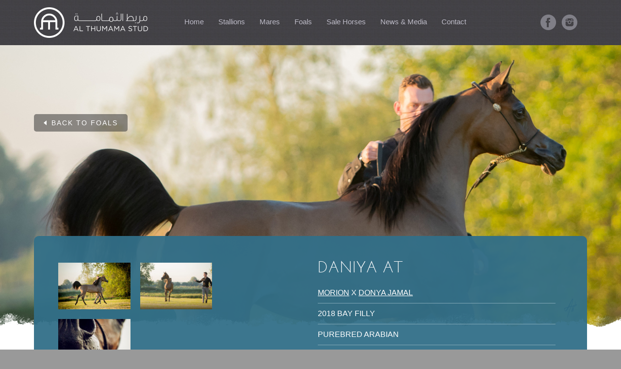

--- FILE ---
content_type: text/html; charset=UTF-8
request_url: https://althumama.com/daniya-at/
body_size: 7237
content:
<!doctype html>  
<html xmlns="http://www.w3.org/1999/xhtml">
<!--[if IEMobile 7 ]> <html lang="en-US" xmlns:fb="https://www.facebook.com/2008/fbml" xmlns:addthis="https://www.addthis.com/help/api-spec" class="no-js iem7"> <![endif]-->
<!--[if lt IE 7 ]> <html lang="en-US" xmlns:fb="https://www.facebook.com/2008/fbml" xmlns:addthis="https://www.addthis.com/help/api-spec"  class="no-js ie6"> <![endif]-->
<!--[if IE 7 ]>    <html lang="en-US" xmlns:fb="https://www.facebook.com/2008/fbml" xmlns:addthis="https://www.addthis.com/help/api-spec"  class="no-js ie7"> <![endif]-->
<!--[if IE 8 ]>    <html lang="en-US" xmlns:fb="https://www.facebook.com/2008/fbml" xmlns:addthis="https://www.addthis.com/help/api-spec"  class="no-js ie8"> <![endif]-->
<!--[if (gte IE 9)|(gt IEMobile 7)|!(IEMobile)|!(IE)]><!--><html lang="en-US" xmlns:fb="https://www.facebook.com/2008/fbml" xmlns:addthis="https://www.addthis.com/help/api-spec"  class="no-js"><!--<![endif]-->
<head>
<meta http-equiv="Content-Type" content="text/html; charset=utf-8" />
<meta http-equiv="X-UA-Compatible" content="IE=edge">



<title>Al Thumama Stud | Daniya AT  </title>
  	 <link rel="icon" href="/wp-content/themes/althumamafavicon.ico" type="image/x-icon"/>
	<link rel="shortcut icon" href="/wp-content/themes/althumama/favicon.ico">
 <meta name='robots' content='max-image-preview:large' />
<link rel='dns-prefetch' href='//ajax.googleapis.com' />
<link rel='dns-prefetch' href='//fonts.googleapis.com' />
<link rel="alternate" type="application/rss+xml" title="Al Thumama Stud &raquo; Feed" href="https://althumama.com/feed/" />
<link rel="alternate" type="application/rss+xml" title="Al Thumama Stud &raquo; Comments Feed" href="https://althumama.com/comments/feed/" />
<script type="text/javascript">
window._wpemojiSettings = {"baseUrl":"https:\/\/s.w.org\/images\/core\/emoji\/14.0.0\/72x72\/","ext":".png","svgUrl":"https:\/\/s.w.org\/images\/core\/emoji\/14.0.0\/svg\/","svgExt":".svg","source":{"concatemoji":"https:\/\/althumama.com\/wp-includes\/js\/wp-emoji-release.min.js?ver=6.1.9"}};
/*! This file is auto-generated */
!function(e,a,t){var n,r,o,i=a.createElement("canvas"),p=i.getContext&&i.getContext("2d");function s(e,t){var a=String.fromCharCode,e=(p.clearRect(0,0,i.width,i.height),p.fillText(a.apply(this,e),0,0),i.toDataURL());return p.clearRect(0,0,i.width,i.height),p.fillText(a.apply(this,t),0,0),e===i.toDataURL()}function c(e){var t=a.createElement("script");t.src=e,t.defer=t.type="text/javascript",a.getElementsByTagName("head")[0].appendChild(t)}for(o=Array("flag","emoji"),t.supports={everything:!0,everythingExceptFlag:!0},r=0;r<o.length;r++)t.supports[o[r]]=function(e){if(p&&p.fillText)switch(p.textBaseline="top",p.font="600 32px Arial",e){case"flag":return s([127987,65039,8205,9895,65039],[127987,65039,8203,9895,65039])?!1:!s([55356,56826,55356,56819],[55356,56826,8203,55356,56819])&&!s([55356,57332,56128,56423,56128,56418,56128,56421,56128,56430,56128,56423,56128,56447],[55356,57332,8203,56128,56423,8203,56128,56418,8203,56128,56421,8203,56128,56430,8203,56128,56423,8203,56128,56447]);case"emoji":return!s([129777,127995,8205,129778,127999],[129777,127995,8203,129778,127999])}return!1}(o[r]),t.supports.everything=t.supports.everything&&t.supports[o[r]],"flag"!==o[r]&&(t.supports.everythingExceptFlag=t.supports.everythingExceptFlag&&t.supports[o[r]]);t.supports.everythingExceptFlag=t.supports.everythingExceptFlag&&!t.supports.flag,t.DOMReady=!1,t.readyCallback=function(){t.DOMReady=!0},t.supports.everything||(n=function(){t.readyCallback()},a.addEventListener?(a.addEventListener("DOMContentLoaded",n,!1),e.addEventListener("load",n,!1)):(e.attachEvent("onload",n),a.attachEvent("onreadystatechange",function(){"complete"===a.readyState&&t.readyCallback()})),(e=t.source||{}).concatemoji?c(e.concatemoji):e.wpemoji&&e.twemoji&&(c(e.twemoji),c(e.wpemoji)))}(window,document,window._wpemojiSettings);
</script>
<style type="text/css">
img.wp-smiley,
img.emoji {
	display: inline !important;
	border: none !important;
	box-shadow: none !important;
	height: 1em !important;
	width: 1em !important;
	margin: 0 0.07em !important;
	vertical-align: -0.1em !important;
	background: none !important;
	padding: 0 !important;
}
</style>
	<link rel='stylesheet' id='wp-block-library-css' href='https://althumama.com/wp-includes/css/dist/block-library/style.min.css?ver=6.1.9' type='text/css' media='all' />
<link rel='stylesheet' id='classic-theme-styles-css' href='https://althumama.com/wp-includes/css/classic-themes.min.css?ver=1' type='text/css' media='all' />
<style id='global-styles-inline-css' type='text/css'>
body{--wp--preset--color--black: #000000;--wp--preset--color--cyan-bluish-gray: #abb8c3;--wp--preset--color--white: #ffffff;--wp--preset--color--pale-pink: #f78da7;--wp--preset--color--vivid-red: #cf2e2e;--wp--preset--color--luminous-vivid-orange: #ff6900;--wp--preset--color--luminous-vivid-amber: #fcb900;--wp--preset--color--light-green-cyan: #7bdcb5;--wp--preset--color--vivid-green-cyan: #00d084;--wp--preset--color--pale-cyan-blue: #8ed1fc;--wp--preset--color--vivid-cyan-blue: #0693e3;--wp--preset--color--vivid-purple: #9b51e0;--wp--preset--gradient--vivid-cyan-blue-to-vivid-purple: linear-gradient(135deg,rgba(6,147,227,1) 0%,rgb(155,81,224) 100%);--wp--preset--gradient--light-green-cyan-to-vivid-green-cyan: linear-gradient(135deg,rgb(122,220,180) 0%,rgb(0,208,130) 100%);--wp--preset--gradient--luminous-vivid-amber-to-luminous-vivid-orange: linear-gradient(135deg,rgba(252,185,0,1) 0%,rgba(255,105,0,1) 100%);--wp--preset--gradient--luminous-vivid-orange-to-vivid-red: linear-gradient(135deg,rgba(255,105,0,1) 0%,rgb(207,46,46) 100%);--wp--preset--gradient--very-light-gray-to-cyan-bluish-gray: linear-gradient(135deg,rgb(238,238,238) 0%,rgb(169,184,195) 100%);--wp--preset--gradient--cool-to-warm-spectrum: linear-gradient(135deg,rgb(74,234,220) 0%,rgb(151,120,209) 20%,rgb(207,42,186) 40%,rgb(238,44,130) 60%,rgb(251,105,98) 80%,rgb(254,248,76) 100%);--wp--preset--gradient--blush-light-purple: linear-gradient(135deg,rgb(255,206,236) 0%,rgb(152,150,240) 100%);--wp--preset--gradient--blush-bordeaux: linear-gradient(135deg,rgb(254,205,165) 0%,rgb(254,45,45) 50%,rgb(107,0,62) 100%);--wp--preset--gradient--luminous-dusk: linear-gradient(135deg,rgb(255,203,112) 0%,rgb(199,81,192) 50%,rgb(65,88,208) 100%);--wp--preset--gradient--pale-ocean: linear-gradient(135deg,rgb(255,245,203) 0%,rgb(182,227,212) 50%,rgb(51,167,181) 100%);--wp--preset--gradient--electric-grass: linear-gradient(135deg,rgb(202,248,128) 0%,rgb(113,206,126) 100%);--wp--preset--gradient--midnight: linear-gradient(135deg,rgb(2,3,129) 0%,rgb(40,116,252) 100%);--wp--preset--duotone--dark-grayscale: url('#wp-duotone-dark-grayscale');--wp--preset--duotone--grayscale: url('#wp-duotone-grayscale');--wp--preset--duotone--purple-yellow: url('#wp-duotone-purple-yellow');--wp--preset--duotone--blue-red: url('#wp-duotone-blue-red');--wp--preset--duotone--midnight: url('#wp-duotone-midnight');--wp--preset--duotone--magenta-yellow: url('#wp-duotone-magenta-yellow');--wp--preset--duotone--purple-green: url('#wp-duotone-purple-green');--wp--preset--duotone--blue-orange: url('#wp-duotone-blue-orange');--wp--preset--font-size--small: 13px;--wp--preset--font-size--medium: 20px;--wp--preset--font-size--large: 36px;--wp--preset--font-size--x-large: 42px;--wp--preset--spacing--20: 0.44rem;--wp--preset--spacing--30: 0.67rem;--wp--preset--spacing--40: 1rem;--wp--preset--spacing--50: 1.5rem;--wp--preset--spacing--60: 2.25rem;--wp--preset--spacing--70: 3.38rem;--wp--preset--spacing--80: 5.06rem;}:where(.is-layout-flex){gap: 0.5em;}body .is-layout-flow > .alignleft{float: left;margin-inline-start: 0;margin-inline-end: 2em;}body .is-layout-flow > .alignright{float: right;margin-inline-start: 2em;margin-inline-end: 0;}body .is-layout-flow > .aligncenter{margin-left: auto !important;margin-right: auto !important;}body .is-layout-constrained > .alignleft{float: left;margin-inline-start: 0;margin-inline-end: 2em;}body .is-layout-constrained > .alignright{float: right;margin-inline-start: 2em;margin-inline-end: 0;}body .is-layout-constrained > .aligncenter{margin-left: auto !important;margin-right: auto !important;}body .is-layout-constrained > :where(:not(.alignleft):not(.alignright):not(.alignfull)){max-width: var(--wp--style--global--content-size);margin-left: auto !important;margin-right: auto !important;}body .is-layout-constrained > .alignwide{max-width: var(--wp--style--global--wide-size);}body .is-layout-flex{display: flex;}body .is-layout-flex{flex-wrap: wrap;align-items: center;}body .is-layout-flex > *{margin: 0;}:where(.wp-block-columns.is-layout-flex){gap: 2em;}.has-black-color{color: var(--wp--preset--color--black) !important;}.has-cyan-bluish-gray-color{color: var(--wp--preset--color--cyan-bluish-gray) !important;}.has-white-color{color: var(--wp--preset--color--white) !important;}.has-pale-pink-color{color: var(--wp--preset--color--pale-pink) !important;}.has-vivid-red-color{color: var(--wp--preset--color--vivid-red) !important;}.has-luminous-vivid-orange-color{color: var(--wp--preset--color--luminous-vivid-orange) !important;}.has-luminous-vivid-amber-color{color: var(--wp--preset--color--luminous-vivid-amber) !important;}.has-light-green-cyan-color{color: var(--wp--preset--color--light-green-cyan) !important;}.has-vivid-green-cyan-color{color: var(--wp--preset--color--vivid-green-cyan) !important;}.has-pale-cyan-blue-color{color: var(--wp--preset--color--pale-cyan-blue) !important;}.has-vivid-cyan-blue-color{color: var(--wp--preset--color--vivid-cyan-blue) !important;}.has-vivid-purple-color{color: var(--wp--preset--color--vivid-purple) !important;}.has-black-background-color{background-color: var(--wp--preset--color--black) !important;}.has-cyan-bluish-gray-background-color{background-color: var(--wp--preset--color--cyan-bluish-gray) !important;}.has-white-background-color{background-color: var(--wp--preset--color--white) !important;}.has-pale-pink-background-color{background-color: var(--wp--preset--color--pale-pink) !important;}.has-vivid-red-background-color{background-color: var(--wp--preset--color--vivid-red) !important;}.has-luminous-vivid-orange-background-color{background-color: var(--wp--preset--color--luminous-vivid-orange) !important;}.has-luminous-vivid-amber-background-color{background-color: var(--wp--preset--color--luminous-vivid-amber) !important;}.has-light-green-cyan-background-color{background-color: var(--wp--preset--color--light-green-cyan) !important;}.has-vivid-green-cyan-background-color{background-color: var(--wp--preset--color--vivid-green-cyan) !important;}.has-pale-cyan-blue-background-color{background-color: var(--wp--preset--color--pale-cyan-blue) !important;}.has-vivid-cyan-blue-background-color{background-color: var(--wp--preset--color--vivid-cyan-blue) !important;}.has-vivid-purple-background-color{background-color: var(--wp--preset--color--vivid-purple) !important;}.has-black-border-color{border-color: var(--wp--preset--color--black) !important;}.has-cyan-bluish-gray-border-color{border-color: var(--wp--preset--color--cyan-bluish-gray) !important;}.has-white-border-color{border-color: var(--wp--preset--color--white) !important;}.has-pale-pink-border-color{border-color: var(--wp--preset--color--pale-pink) !important;}.has-vivid-red-border-color{border-color: var(--wp--preset--color--vivid-red) !important;}.has-luminous-vivid-orange-border-color{border-color: var(--wp--preset--color--luminous-vivid-orange) !important;}.has-luminous-vivid-amber-border-color{border-color: var(--wp--preset--color--luminous-vivid-amber) !important;}.has-light-green-cyan-border-color{border-color: var(--wp--preset--color--light-green-cyan) !important;}.has-vivid-green-cyan-border-color{border-color: var(--wp--preset--color--vivid-green-cyan) !important;}.has-pale-cyan-blue-border-color{border-color: var(--wp--preset--color--pale-cyan-blue) !important;}.has-vivid-cyan-blue-border-color{border-color: var(--wp--preset--color--vivid-cyan-blue) !important;}.has-vivid-purple-border-color{border-color: var(--wp--preset--color--vivid-purple) !important;}.has-vivid-cyan-blue-to-vivid-purple-gradient-background{background: var(--wp--preset--gradient--vivid-cyan-blue-to-vivid-purple) !important;}.has-light-green-cyan-to-vivid-green-cyan-gradient-background{background: var(--wp--preset--gradient--light-green-cyan-to-vivid-green-cyan) !important;}.has-luminous-vivid-amber-to-luminous-vivid-orange-gradient-background{background: var(--wp--preset--gradient--luminous-vivid-amber-to-luminous-vivid-orange) !important;}.has-luminous-vivid-orange-to-vivid-red-gradient-background{background: var(--wp--preset--gradient--luminous-vivid-orange-to-vivid-red) !important;}.has-very-light-gray-to-cyan-bluish-gray-gradient-background{background: var(--wp--preset--gradient--very-light-gray-to-cyan-bluish-gray) !important;}.has-cool-to-warm-spectrum-gradient-background{background: var(--wp--preset--gradient--cool-to-warm-spectrum) !important;}.has-blush-light-purple-gradient-background{background: var(--wp--preset--gradient--blush-light-purple) !important;}.has-blush-bordeaux-gradient-background{background: var(--wp--preset--gradient--blush-bordeaux) !important;}.has-luminous-dusk-gradient-background{background: var(--wp--preset--gradient--luminous-dusk) !important;}.has-pale-ocean-gradient-background{background: var(--wp--preset--gradient--pale-ocean) !important;}.has-electric-grass-gradient-background{background: var(--wp--preset--gradient--electric-grass) !important;}.has-midnight-gradient-background{background: var(--wp--preset--gradient--midnight) !important;}.has-small-font-size{font-size: var(--wp--preset--font-size--small) !important;}.has-medium-font-size{font-size: var(--wp--preset--font-size--medium) !important;}.has-large-font-size{font-size: var(--wp--preset--font-size--large) !important;}.has-x-large-font-size{font-size: var(--wp--preset--font-size--x-large) !important;}
.wp-block-navigation a:where(:not(.wp-element-button)){color: inherit;}
:where(.wp-block-columns.is-layout-flex){gap: 2em;}
.wp-block-pullquote{font-size: 1.5em;line-height: 1.6;}
</style>
<link rel='stylesheet' id='nsc_bar_nice-cookie-consent-css' href='/wp-content/plugins/beautiful-and-responsive-cookie-consent/public/cookieNSCconsent.min.css?ver=2.12.1' type='text/css' media='all' />
<link rel='stylesheet' id='Montserrat-css' href='http://fonts.googleapis.com/css?family=Montserrat%3A400&#038;ver=6.1.9' type='text/css' media='all' />
<link rel='stylesheet' id='bootstrapCSS-css' href='/wp-content/themes/althumama/css/bootstrap.css?ver=6.1.9' type='text/css' media='all' />
<link rel='stylesheet' id='bxsliderCSS-css' href='/wp-content/themes/althumama/css/jquery.bxslider.css?ver=6.1.9' type='text/css' media='all' />
<link rel='stylesheet' id='fancyboxCSS-css' href='/wp-content/themes/althumama/css/jquery.fancybox.css?ver=6.1.9' type='text/css' media='all' />
<link rel='stylesheet' id='hoverCSS-css' href='/wp-content/themes/althumama/css/hovereffects.css?ver=6.1.9' type='text/css' media='all' />
<link rel='stylesheet' id='mCscrollCSS-css' href='/wp-content/themes/althumama/css/jquery.mCustomScrollbar.css?ver=6.1.9' type='text/css' media='all' />
<link rel='stylesheet' id='styleCSS-css' href='/wp-content/themes/althumama/style.css?ver=6.1.9' type='text/css' media='all' />
<link rel='stylesheet' id='addthis_all_pages-css' href='/wp-content/plugins/addthis/frontend/build/addthis_wordpress_public.min.css?ver=6.1.9' type='text/css' media='all' />
<script type='text/javascript' src='http://ajax.googleapis.com/ajax/libs/jquery/1.11.0/jquery.min.js?ver=6.1.9' id='jquery-js'></script>
<script type='text/javascript' src='/wp-content/themes/althumama/js/bootstrap.js?ver=6.1.9' id='custom-script-js'></script>
<script type='text/javascript' src='/wp-content/themes/althumama/js/jquery.bxslider.js?ver=1.0' id='bxsliderJS-js'></script>
<script type='text/javascript' src='/wp-content/themes/althumama/js/jquery.fancybox.js?ver=1.0' id='jQFancybox-js'></script>
<script type='text/javascript' src='/wp-content/themes/althumama/js/jquery.mCustomScrollbar.concat.min.js?ver=1.0' id='customScrollJS-js'></script>
<script type='text/javascript' src='/wp-content/themes/althumama/js/scripts.js?ver=1.0' id='customJS-js'></script>
<link rel="https://api.w.org/" href="https://althumama.com/wp-json/" /><link rel="alternate" type="application/json" href="https://althumama.com/wp-json/wp/v2/posts/1538" /><link rel="EditURI" type="application/rsd+xml" title="RSD" href="https://althumama.com/xmlrpc.php?rsd" />
<link rel="wlwmanifest" type="application/wlwmanifest+xml" href="https://althumama.com/wp-includes/wlwmanifest.xml" />
<meta name="generator" content="WordPress 6.1.9" />
<link rel="canonical" href="https://althumama.com/daniya-at/" />
<link rel='shortlink' href='https://althumama.com/?p=1538' />
<link rel="alternate" type="application/json+oembed" href="https://althumama.com/wp-json/oembed/1.0/embed?url=https%3A%2F%2Falthumama.com%2Fdaniya-at%2F" />
<link rel="alternate" type="text/xml+oembed" href="https://althumama.com/wp-json/oembed/1.0/embed?url=https%3A%2F%2Falthumama.com%2Fdaniya-at%2F&#038;format=xml" />
<!-- <meta name="vfbPro" version="2.5" /> -->
<style type="text/css">.recentcomments a{display:inline !important;padding:0 !important;margin:0 !important;}</style><script data-cfasync="false" type="text/javascript">if (window.addthis_product === undefined) { window.addthis_product = "wpp"; } if (window.wp_product_version === undefined) { window.wp_product_version = "wpp-6.2.7"; } if (window.addthis_share === undefined) { window.addthis_share = {}; } if (window.addthis_config === undefined) { window.addthis_config = {"data_track_clickback":true,"ignore_server_config":true,"ui_atversion":300}; } if (window.addthis_layers === undefined) { window.addthis_layers = {}; } if (window.addthis_layers_tools === undefined) { window.addthis_layers_tools = []; } else {  } if (window.addthis_plugin_info === undefined) { window.addthis_plugin_info = {"info_status":"enabled","cms_name":"WordPress","plugin_name":"Share Buttons by AddThis","plugin_version":"6.2.7","plugin_mode":"WordPress","anonymous_profile_id":"wp-4bb68fc7cb50c5102c843a16625fb93d","page_info":{"template":"posts","post_type":""},"sharing_enabled_on_post_via_metabox":false}; } 
                    (function() {
                      var first_load_interval_id = setInterval(function () {
                        if (typeof window.addthis !== 'undefined') {
                          window.clearInterval(first_load_interval_id);
                          if (typeof window.addthis_layers !== 'undefined' && Object.getOwnPropertyNames(window.addthis_layers).length > 0) {
                            window.addthis.layers(window.addthis_layers);
                          }
                          if (Array.isArray(window.addthis_layers_tools)) {
                            for (i = 0; i < window.addthis_layers_tools.length; i++) {
                              window.addthis.layers(window.addthis_layers_tools[i]);
                            }
                          }
                        }
                     },1000)
                    }());
                </script> <script data-cfasync="false" type="text/javascript" src="https://s7.addthis.com/js/300/addthis_widget.js#pubid=wp-4bb68fc7cb50c5102c843a16625fb93d" async="async"></script></head>

<body class="post-template-default single single-post postid-1538 single-format-standard">

<div class="topheader navbar">
<div class="container-fluid">

<!--NAV BAR-->
<div class="clearfix header">
<div class="navbar navbar-static-top" role="navigation">
    <div class="container">
   	  <div class="navbar-header">
        <button type="button" class="navbar-toggle" data-toggle="collapse" data-target=".navbar-collapse">
            <span class="sr-only">Toggle navigation</span>
            <span class="icon-bar"></span>
            <span class="icon-bar"></span>
            <span class="icon-bar"></span>
        </button>
        <a class="navbar-brand" href="/"><img src="/wp-content/themes/althumama/images/logo.png" /></a>
        </div>
       
        
      <div class="navbar-collapse collapse">
          <ul id="menu-main-menu" class="nav navbar-nav main-menu"><li id="menu-item-14" class="menu-item menu-item-type-custom menu-item-object-custom menu-item-14"><a href="/">Home</a></li>
<li id="menu-item-74" class="menu-item menu-item-type-taxonomy menu-item-object-category menu-item-74"><a href="https://althumama.com/category/stallions/">Stallions</a></li>
<li id="menu-item-75" class="menu-item menu-item-type-taxonomy menu-item-object-category menu-item-75"><a href="https://althumama.com/category/mares/">Mares</a></li>
<li id="menu-item-76" class="menu-item menu-item-type-taxonomy menu-item-object-category current-post-ancestor current-menu-parent current-post-parent menu-item-76"><a href="https://althumama.com/category/foals/">Foals</a></li>
<li id="menu-item-218" class="menu-item menu-item-type-taxonomy menu-item-object-category menu-item-218"><a href="https://althumama.com/category/sale-horses/">Sale Horses</a></li>
<li id="menu-item-121" class="menu-item menu-item-type-taxonomy menu-item-object-category menu-item-121"><a href="https://althumama.com/category/news/">News &#038; Media</a></li>
<li id="menu-item-125" class="menu-item menu-item-type-post_type menu-item-object-page menu-item-125"><a href="https://althumama.com/contact/">Contact</a></li>
</ul>          
          <ul class="nav navbar-nav navbar-right social-header">
            <li class="fb"><a href="http://www.facebook.com/AlThumamaStud" target="_blank"></a></li>                        <li class="instagram"><a href="http://instagram.com/althumamastud" target="_blank"></a></li>           </ul>
      </div><!--/.nav-collapse -->  
    </div>
</div>    
</div>
</div>
</div>
<div class="banner">
	<div class="container-fluid">

	<!--IMAGE-->
	    <img src="/wp-content/uploads/2019/06/Daniya-banner.jpg" />
        
    	<div class="back-archive"><div class="container"><a href="https://althumama.com/category/foals/"><img src="/wp-content/themes/althumama/images/arrow-back.png"><span>Back to Foals</span></a></div></div>
    	
	<!--BANNER EDGE-->
	<div class="banner-edge"><img src="/wp-content/themes/althumama/images/banner-bottom-edge.png" /></div>


	</div>
</div>


<div class="wrapper-content">
<div class="container-fluid">
    
    
    	<div class="container">
        	
          	<div class="profile-details">
            	<div class="row">
                	<div class="col-md-6">
                    	<div id="scroll-content" class="pd-gallery scroll-content">
                        	<ul>
                            	<li class='small-thumbs-cont'><div class="small-thumbs view-first"><img src='/wp-content/uploads/2019/06/Alt-1-smaller-149x96.jpg'><div class="small-thumbs-mask"><a href="/wp-content/uploads/2019/06/Alt-1-smaller-1400x881.jpg" rel="gallery-2" class="fancybox"><img src="/wp-content/themes/althumama/images/magnifying-glass.png"></a> </div></div> </li><li class='small-thumbs-cont'><div class="small-thumbs view-first"><img src='/wp-content/uploads/2019/06/Alt-3-smaller-149x96.jpg'><div class="small-thumbs-mask"><a href="/wp-content/uploads/2019/06/Alt-3-smaller-1400x901.jpg" rel="gallery-2" class="fancybox"><img src="/wp-content/themes/althumama/images/magnifying-glass.png"></a> </div></div> </li><li class='small-thumbs-cont'><div class="small-thumbs view-first"><img src='/wp-content/uploads/2014/08/OTC_6-19_Daniya_0118-smaller-149x96.jpg'><div class="small-thumbs-mask"><a href="/wp-content/uploads/2014/08/OTC_6-19_Daniya_0118-smaller-1400x1750.jpg" rel="gallery-2" class="fancybox"><img src="/wp-content/themes/althumama/images/magnifying-glass.png"></a> </div></div> </li><li><div class="small-thumbs view-first empty"></></li><li><div class="small-thumbs view-first empty"></></li><li><div class="small-thumbs view-first empty"></></li><li><div class="small-thumbs view-first empty"></></li><li><div class="small-thumbs view-first empty"></></li><li><div class="small-thumbs view-first empty"></></li>
                            </ul>
                        </div>
                    </div>
                    <div class="col-md-6">
                    	<h1>Daniya AT</h1>
                    	<div id="scroll-content2" class="pd-right-panel scroll-content">
                    	
                                                <p><a href="http://althumama.com/morion/">Morion</a> x <a href="http://www.althumama.com/donya-jamal/">Donya Jamal</a></p>
                                                <div class="at-above-post addthis_tool" data-url="https://althumama.com/daniya-at/"></div><p>2018 bay filly</p>
<p>Purebred Arabian</p>
<!-- AddThis Advanced Settings above via filter on the_content --><!-- AddThis Advanced Settings below via filter on the_content --><!-- AddThis Advanced Settings generic via filter on the_content --><!-- AddThis Share Buttons above via filter on the_content --><!-- AddThis Share Buttons below via filter on the_content --><div class="at-below-post addthis_tool" data-url="https://althumama.com/daniya-at/"></div><!-- AddThis Share Buttons generic via filter on the_content --> 
                                                <div class="achievements">
                        	<h5>Achievements:</h5>
                        <ul>
<li>2019 Silver Champion Yearling Filly at the Arabian Horse Weekend &#8211; International C Show, St Oedenrode</li>
</ul>
                        </div>  
                                                </div>
                        <div class="pd-social">
                                							<div id="addthis_tool_by_class_name_widget-0" class="widget widget_addthis_tool_by_class_name_widget"><!-- Widget added by an AddThis plugin --><!-- widget name: AddThis Tool --><h3></h3><div class="addthis_toolbox addthis_default_style addthis_32x32_style"><a class="addthis_button_preferred_1"></a><a class="addthis_button_preferred_2"></a><a class="addthis_button_preferred_3"></a><a class="addthis_button_preferred_4"></a><a class="addthis_button_compact"></a><a class="addthis_counter addthis_bubble_style"></a></div><!-- End of widget --></div> 						  
   
                        </div>
                    </div>
                </div>
                <div class="arrow-down"><img src="/wp-content/themes/althumama/images/arrow-down-blue.png"/></div>
            </div>  <!--profile-details-->
                
            
        </div>
        
                	<div class="other-details">
        	<div class="container">
            <div class="accordion-profile">
                <h2 class="acc_trigger"><a href="#">Pedigree<span class="expand-details"><img src="/wp-content/themes/althumama/images/expand-icon.png" /></span> <span class="collapse-details"><img src="/wp-content/themes/althumama/images/collapse-icon.png"/></span></a></h2>
                <div class="acc_container">
                <div class="block">
                	<div class="pedigree-container">
               
                <table width="100%">
<tbody>
<tr>
<td colspan="2" rowspan="16">DANIYA AT</td>
<td colspan="2" rowspan="8"><a href="http://althumama.com/morion/">MORION</a></td>
<td colspan="2" rowspan="4">KAHIL AL SHAQAB</td>
<td colspan="2" rowspan="2">MARWAN AL SHAQAB</td>
<td colspan="2">GAZAL AL SHAQAB</td>
</tr>
<tr>
<td colspan="2">LITTLE LIZA FAME</td>
</tr>
<tr>
<td colspan="2" rowspan="2">OFW MISHAAHL</td>
<td colspan="2">MISHAAH</td>
</tr>
<tr>
<td colspan="2">OFW BALARINA</td>
</tr>
<tr>
<td colspan="2" rowspan="4">MESALINA</td>
<td colspan="2" rowspan="2">EKSTERN</td>
<td colspan="2">MONOGRAMM</td>
</tr>
<tr>
<td colspan="2">ERNESTYNA</td>
</tr>
<tr>
<td colspan="2" rowspan="2">MATA HARI</td>
<td colspan="2">WERBUM</td>
</tr>
<tr>
<td colspan="2">MARTYNIKA</td>
</tr>
<tr>
<td colspan="2" rowspan="8"><a href="http://www.althumama.com/donya-jamal/">DONYA JAMAL</a></td>
<td colspan="2" rowspan="4">NADER AL JAMAL</td>
<td colspan="2" rowspan="2">ANSATA SINAN</td>
<td colspan="2">PRINCE FA MONIET</td>
</tr>
<tr>
<td colspan="2"><a href="http://www.allbreedpedigree.com/ansata+nefara">ANSATA NEFARA</a></td>
</tr>
<tr>
<td colspan="2" rowspan="2"><a href="http://www.allbreedpedigree.com/savannah+cc">SAVANNAH CC</a></td>
<td colspan="2"><a href="http://www.allbreedpedigree.com/thee+desperado">THEE DESPERADO</a></td>
</tr>
<tr>
<td colspan="2"><a href="http://www.allbreedpedigree.com/miss+maggie+mae">MISS MAGGIE MAE</a></td>
</tr>
<tr>
<td colspan="2" rowspan="4">AROUSSA</td>
<td colspan="2" rowspan="2"><a href="http://www.allbreedpedigree.com/al+maraam">AL MARAAM</a></td>
<td colspan="2"><a href="http://www.allbreedpedigree.com/imperial+imdal">IMPERIAL IMDAL</a></td>
</tr>
<tr>
<td colspan="2"><a href="http://www.allbreedpedigree.com/the+vision+hg">THE VISION HG</a></td>
</tr>
<tr>
<td colspan="2" rowspan="2">W WARDA</td>
<td colspan="2"><a href="http://www.allbreedpedigree.com/mh+weston">MH WESTON</a></td>
</tr>
<tr>
<td colspan="2"><a href="http://www.allbreedpedigree.com/queens+alliegance2">QUEENS ALLIEGANCE</a></td>
</tr>
</tbody>
</table>
               
                	</div>
                
                </div>
                </div>
            </div>
            </div>
        </div>
        		

</div>
</div>

			
     			
	
	<script type='text/javascript' src='/wp-content/plugins/beautiful-and-responsive-cookie-consent/public/cookieNSCconsent.min.js?ver=2.12.1' id='nsc_bar_nice-cookie-consent_js-js'></script>
<script type='text/javascript' id='nsc_bar_nice-cookie-consent_js-js-after'>
window.addEventListener("load",function(){window.cookieconsent.initialise({
    "content": {
        "deny": "",
        "dismiss": "",
        "allow": "",
        "link": "",
        "href": "",
        "message": "",
        "policy": "Cookie Settings",
        "savesettings": "",
        "target": "",
        "linksecond": "",
        "hrefsecond": "",
        "close": "x"
    },
    "type": "info",
    "palette": {
        "popup": {
            "background": "rgba(255, 255, 255, 0)",
            "text": "rgba(255, 255, 255, 0)"
        },
        "button": {
            "background": "rgba(255, 255, 255, 0)",
            "text": "rgba(255, 255, 255, 0)",
            "border": ""
        },
        "switches": {
            "background": "",
            "backgroundChecked": "",
            "switch": "",
            "text": ""
        }
    },
    "position": "top",
    "theme": "block",
    "cookietypes": [
        {
            "label": "Technical",
            "checked": "checked",
            "disabled": "disabled",
            "cookie_suffix": "tech"
        },
        {
            "label": "Marketing",
            "checked": "",
            "disabled": "",
            "cookie_suffix": "marketing"
        }
    ],
    "revokable": true,
    "dataLayerName": "dataLayer",
    "improveBannerLoadingSpeed": "0",
    "container": "",
    "customizedFont": ""
})});
</script>
<script type='text/javascript' src='/wp-content/plugins/wp-gallery-custom-links/wp-gallery-custom-links.js?ver=1.1' id='wp-gallery-custom-links-js-js'></script>
        
  <div class="wrapper-content footer-subpage">
<div class="container-fluid">
	<div class="container">
    	<div class="row">
        	<div class="col-md-4">
            	<div class="col-md-3">
                	<img src="/wp-content/themes/althumama/images/logo-icon.png" />
                </div>
                <div class="col-md-9">
                	<h4>Al Thumama Stud</h4>
                    <p>Doha, Qatar</p>
                    <p>T: (+974) 3316 5139 </p>
                    <p>E: <a href="mailto:hilke@althumama.com" target="_blank">hilke@althumama.com</a></p>
                </div>
            </div>
            <div class="col-md-8">
            	<div class="col-md-3"></div>
                <div class="col-md-6">
                
                
                	<h3>Quick links</h3>
                    <div class="row">
                    	<div class="col-md-12">
                        	  <ul id="menu-quick-links" class="nav navbar-nav footer-menu"><li id="menu-item-228" class="menu-item menu-item-type-taxonomy menu-item-object-category menu-item-228"><a href="https://althumama.com/category/stallions/">Stallions</a></li>
<li id="menu-item-288" class="menu-item menu-item-type-post_type menu-item-object-page menu-item-home menu-item-288"><a href="https://althumama.com/">Home</a></li>
<li id="menu-item-226" class="menu-item menu-item-type-taxonomy menu-item-object-category menu-item-226"><a href="https://althumama.com/category/mares/">Mares</a></li>
<li id="menu-item-289" class="menu-item menu-item-type-taxonomy menu-item-object-category menu-item-289"><a href="https://althumama.com/category/news/">News &#038; Media</a></li>
<li id="menu-item-227" class="menu-item menu-item-type-taxonomy menu-item-object-category current-post-ancestor current-menu-parent current-post-parent menu-item-227"><a href="https://althumama.com/category/foals/">Foals</a></li>
<li id="menu-item-225" class="menu-item menu-item-type-post_type menu-item-object-page menu-item-225"><a href="https://althumama.com/contact/">Contact</a></li>
<li id="menu-item-287" class="menu-item menu-item-type-taxonomy menu-item-object-category menu-item-287"><a href="https://althumama.com/category/sale-horses/">Sale Horses</a></li>
</ul>                        </div>
                    </div>
                </div>
                <div class="col-md-3">
                	<h3>Connect with us</h3>
                    <ul class="social-footer">
             <li class="fb"><a href="http://www.facebook.com/AlThumamaStud"><span></span>Facebook</a></li>                        <li class="instagram"><a href="http://instagram.com/althumamastud"><span></span>Instagram</a></li>                     </ul>
                </div>
            </div>
            
        </div>
        <div class="footer-bottom-subpage">
                   <span>Copyright &copy; 2026 Al Thumama Stud. All rights reserved.</span>
          
        </div>
    </div>
</div>
</div>  
        <script>
  (function(i,s,o,g,r,a,m){i['GoogleAnalyticsObject']=r;i[r]=i[r]||function(){
  (i[r].q=i[r].q||[]).push(arguments)},i[r].l=1*new Date();a=s.createElement(o),
  m=s.getElementsByTagName(o)[0];a.async=1;a.src=g;m.parentNode.insertBefore(a,m)
  })(window,document,'script','//www.google-analytics.com/analytics.js','ga');

  ga('create', 'UA-53104783-2', 'auto');
  ga('send', 'pageview');

</script>

	</body>
</html>